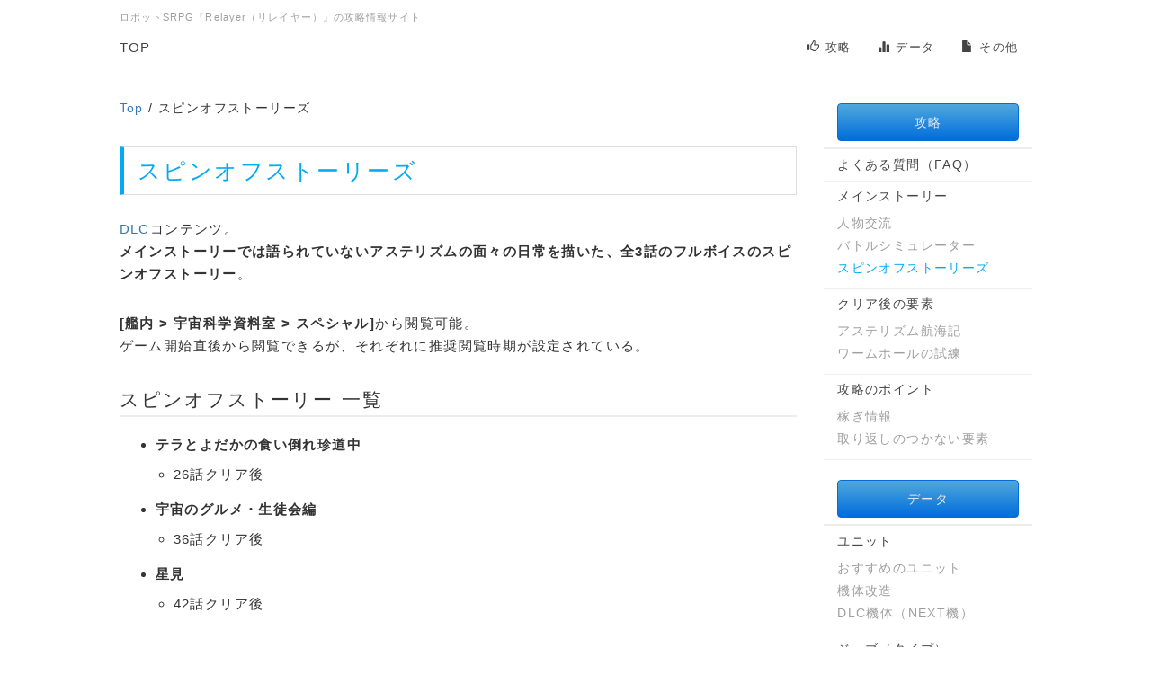

--- FILE ---
content_type: text/html; charset=UTF-8
request_url: https://www.spoiler.jp/game/relayer/index.php?%E3%82%B9%E3%83%94%E3%83%B3%E3%82%AA%E3%83%95%E3%82%B9%E3%83%88%E3%83%BC%E3%83%AA%E3%83%BC%E3%82%BA
body_size: 5144
content:
<!DOCTYPE html>
<html lang="ja">
<head>
    <meta charset="UTF-8">
    <meta http-equiv="X-UA-Compatible" content="IE=edge">
    <meta name="viewport" content="width=device-width, initial-scale=1">
    <title>スピンオフストーリーズ - Relayer（リレイヤー） 攻略</title>
    <meta name="keywords" content="Relayer,リレイヤー,SRPG,シミュレーション,攻略" />
    <meta name="description" content="リレイヤー：スピンオフストーリーズ" />
    <link rel="alternate" type="application/rss+xml" title="RSS" href="https://www.spoiler.jp/game/relayer/index.php?cmd=rss" />
        <link rel="stylesheet" href="skin/bootstrap/css/bootstrap.min.css" /><link rel="stylesheet" href="skin/hokukenstyle/print.css" media="print">
<link rel="stylesheet" media="screen" href="skin/hokukenstyle/haik_seed/main.css?1648975968">
    <script type="text/javascript" src="js/jquery.js"></script><script type="text/javascript" src="skin/bootstrap/js/bootstrap.min.js"></script><script type="text/javascript" src="js/jquery.cookie.js"></script>    <script data-ad-client="ca-pub-4232330472123899" async src="https://pagead2.googlesyndication.com/pagead/js/adsbygoogle.js"></script>        <script>
if (typeof QHM === "undefined") QHM = {};
QHM = {"window_open":true,"exclude_host_name_regex":"","default_target":"_blank"};
</script><style>

/* Base custom styling */
body{
      background-color: ;
  }
.navbar-default{
      background-color: ;
  }
.haik-footer{
      background-color: ;
  }

body, h1, h2, h3, h4, h5, h6 {
	font-family: "ヒラギノ角ゴ ProN","Hiragino Kaku Gothic ProN","メイリオ","Meiryo","MS ゴシック","MS Gothic","MS Pゴシック","MS PGothic",sans-serif;
}

/* Navigation custom styling */

/* background texture changes */
</style>
<meta name="GENERATOR" content="Quick Homepage Maker; version=7.3.8; haik=true" />
<link rel="canonical" href="https://www.spoiler.jp/game/relayer/index.php?%E3%82%B9%E3%83%94%E3%83%B3%E3%82%AA%E3%83%95%E3%82%B9%E3%83%88%E3%83%BC%E3%83%AA%E3%83%BC%E3%82%BA"><script defer src="https://use.fontawesome.com/releases/v5.1.0/js/all.js"></script>
<script defer src="https://use.fontawesome.com/releases/v5.1.0/js/v4-shims.js"></script>
<script src="js/qhm.min.js"></script><style>
.qhm-bs-nav .list2 {
  position: absolute;
  width: 1px;
  height: 1px;
  margin: -1px;
  padding: 0;
  overflow: hidden;
  clip: rect(0,0,0,0);
  border: 0;
}
</style>
<script type="text/javascript">
$(function(){
  $(".list-group > .list-group-item").find(".list-group-item").removeClass("list-group-item");
  $("#menubar .list-group .list-group-item a").each(function(){
    var url = $(this).attr("href");
    if (url == "https://www.spoiler.jp/game/relayer/index.php\?%E3%82%B9%E3%83%94%E3%83%B3%E3%82%AA%E3%83%95%E3%82%B9%E3%83%88%E3%83%BC%E3%83%AA%E3%83%BC%E3%82%BA") {
      $(this).parent().addClass("active");
    }
  });
});
</script>
<style data-qhm-plugin="scrollup">
.qhm-plugin-scrollup {
  color: inherit;
  bottom: 130px;
  right: 15px;
  cursor: pointer;
}
.qhm-plugin-scrollup.affix:hover {
  color: inherit;
  opacity: 0.5;
}
</style><style>
[data-plugin=search2] > .input-group,
[data-plugin=search2] > .form-group {
  position: relative;
}
[data-plugin=search2] > .form-group > .svg-inline--fa {
  position: absolute;
  top: 10px;
  left: 9px;
  color: #999;
}
[data-plugin=search2] > .input-group > .svg-inline--fa {
    position: absolute;
    top: 13px;
    left: 9px;
    color: #999;
    z-index: 10;
}
[data-plugin=search2] input[type="text"] {
  padding-left: 30px;
}
[data-plugin=search2] input[type="text"]:-ms-input-placeholder {
  line-height: 24px;
}
</style><meta property="og:locale" content="ja_JP" />
<meta property="og:type" content="website" />
<meta property="og:title" content="スピンオフストーリーズ - Relayer（リレイヤー） 攻略" />
<meta property="og:url" content="https://www.spoiler.jp/game/relayer/index.php?%E3%82%B9%E3%83%94%E3%83%B3%E3%82%AA%E3%83%95%E3%82%B9%E3%83%88%E3%83%BC%E3%83%AA%E3%83%BC%E3%82%BA" />
<meta property="og:site_name" content="Relayer（リレイヤー） 攻略" />
<meta property="og:description" content="リレイヤー：スピンオフストーリーズ" />
<meta property="og:image" content="https://www.spoiler.jp:443/game/relayer/swfu/d/relayer_ttl.png" />
</head>
<body class="haik-palette-blue">
        <div class="haik-headcopy">
      <div class="container">
        <div id="headcopy" class="qhm-head-copy">
<h1>ロボットSRPG『Relayer（リレイヤー）』の攻略情報サイト</h1>
</div><!-- END: id:headcopy -->
      </div>
    </div>
    <!-- ◆ Navbar ◆ ======================================================= -->
    <nav id="navigator" class="navbar-default haik-nav" role="navigation" >
      <div class="container">
        <div class="navbar-header">
          <a class="navbar-brand" href="https://www.spoiler.jp/game/relayer">
                          TOP                      </a>
          <button type="button" class="navbar-toggle" data-toggle="collapse" data-target="#bs-example-navbar-collapse-1">
                <span class="sr-only">Toggle navigation</span>
                <span class="icon-bar-menu">MENU</span>
          </button>
        </div>
        <div class="collapse navbar-collapse" id="bs-example-navbar-collapse-1">
          
<!-- SITENAVIGATOR CONTENTS START -->
<ul class="qhm-bs-nav nav navbar-nav" ><li><a href="https://www.spoiler.jp/game/relayer/index.php?%E6%94%BB%E7%95%A5" title="攻略"><i class="glyphicon glyphicon-thumbs-up" aria-hidden="true"></i> 攻略</a></li>
<li><a href="https://www.spoiler.jp/game/relayer/index.php?%E3%83%87%E3%83%BC%E3%82%BF" title="データ"><i class="glyphicon glyphicon-stats" aria-hidden="true"></i> データ</a></li>
<li><a href="https://www.spoiler.jp/game/relayer/index.php?%E3%81%9D%E3%81%AE%E4%BB%96" title="その他"><i class="glyphicon glyphicon-file" aria-hidden="true"></i> その他</a></li></ul>


<!-- SITENAVIGATOR CONTENTS END -->
        </div>
      </div>
    </nav>
    <!-- ◆ Eyecatch ◆ ========================================================= -->
    <header class="haik-eyecatch-top">
          </header>
    <!-- ◆ Content ◆ ========================================================= -->
    <div class="container">
      <div class="row">
        <div class="col-sm-9">
          <main class="haik-container haik-content" role="main">
            
<!-- BODYCONTENTS START -->
<div><a href="https://www.spoiler.jp/game/relayer/index.php?FrontPage" title="FrontPage">Top</a> / スピンオフストーリーズ</div>

<h2 id="content_1_0">スピンオフストーリーズ  <a class="anchor" id="top" name="top"></a></h2>
<p><a href="https://www.spoiler.jp/game/relayer/index.php?DLC" title="DLC">DLC</a>コンテンツ。<br />
<strong>メインストーリーでは語られていないアステリズムの面々の日常を描いた、全3話のフルボイスのスピンオフストーリー</strong>。</p>
<p><strong>[艦内 &gt; 宇宙科学資料室 &gt; スペシャル]</strong>から閲覧可能。<br />
ゲーム開始直後から閲覧できるが、それぞれに推奨閲覧時期が設定されている。</p>

<h3 id="content_1_1">スピンオフストーリー 一覧  <a class="anchor" id="e259af3e" name="e259af3e"></a></h3>
<ul class="list1" ><li><strong>テラとよだかの食い倒れ珍道中</strong>
<ul class="list2" ><li>26話クリア後</li></ul></li>
<li><strong>宇宙のグルメ・生徒会編</strong>
<ul class="list2" ><li>36話クリア後</li></ul></li>
<li><strong>星見</strong>
<ul class="list2" ><li>42話クリア後</li></ul></li></ul>

<!-- BODYCONTENTS END -->
          </main>
        </div>
        <div class="col-sm-3">
          <aside class="haik-menu" role="complementary">
            <!-- ■BEGIN id:menubar -->
<div id="menubar" class="bar">

<!-- MENUBAR CONTENTS START -->
<h2 id="content_4_0"><a class="btn btn-primary btn-gradient" href="https://www.spoiler.jp/game/relayer/index.php?%E6%94%BB%E7%95%A5"><span style="color:#EAEAF4;"  class="qhm-deco">攻略</span></a></h2>
<ul class="list1 list-group"><li class="list-group-item"><a href="https://www.spoiler.jp/game/relayer/index.php?FAQ" title="FAQ">よくある質問（FAQ）</a></li>
<li class="list-group-item"><a href="https://www.spoiler.jp/game/relayer/index.php?%E3%83%A1%E3%82%A4%E3%83%B3%E3%82%B9%E3%83%88%E3%83%BC%E3%83%AA%E3%83%BC" title="メインストーリー">メインストーリー</a>
<ul class="list2" ><li class="list-group-item"><a href="https://www.spoiler.jp/game/relayer/index.php?%E4%BA%BA%E7%89%A9%E4%BA%A4%E6%B5%81" title="人物交流">人物交流</a></li>
<li class="list-group-item"><a href="https://www.spoiler.jp/game/relayer/index.php?%E3%83%90%E3%83%88%E3%83%AB%E3%82%B7%E3%83%9F%E3%83%A5%E3%83%AC%E3%83%BC%E3%82%BF%E3%83%BC" title="バトルシミュレーター">バトルシミュレーター</a></li>
<li class="list-group-item"><a href="https://www.spoiler.jp/game/relayer/index.php?%E3%82%B9%E3%83%94%E3%83%B3%E3%82%AA%E3%83%95%E3%82%B9%E3%83%88%E3%83%BC%E3%83%AA%E3%83%BC%E3%82%BA" title="スピンオフストーリーズ">スピンオフストーリーズ</a></li></ul></li>
<li class="list-group-item"><a href="https://www.spoiler.jp/game/relayer/index.php?%E3%82%AF%E3%83%AA%E3%82%A2%E5%BE%8C%E3%81%AE%E8%A6%81%E7%B4%A0" title="クリア後の要素">クリア後の要素</a>
<ul class="list2" ><li class="list-group-item"><a href="https://www.spoiler.jp/game/relayer/index.php?%E3%82%A2%E3%82%B9%E3%83%86%E3%83%AA%E3%82%BA%E3%83%A0%E8%88%AA%E6%B5%B7%E8%A8%98" title="アステリズム航海記">アステリズム航海記</a></li>
<li class="list-group-item"><a href="https://www.spoiler.jp/game/relayer/index.php?%E3%83%AF%E3%83%BC%E3%83%A0%E3%83%9B%E3%83%BC%E3%83%AB%E3%81%AE%E8%A9%A6%E7%B7%B4" title="ワームホールの試練">ワームホールの試練</a></li></ul></li>
<li class="list-group-item"><a href="https://www.spoiler.jp/game/relayer/index.php?%E6%94%BB%E7%95%A5%E3%81%AE%E3%83%9D%E3%82%A4%E3%83%B3%E3%83%88" title="攻略のポイント">攻略のポイント</a>
<ul class="list2" ><li class="list-group-item"><a href="https://www.spoiler.jp/game/relayer/index.php?%E6%94%BB%E7%95%A5%E3%81%AE%E3%83%9D%E3%82%A4%E3%83%B3%E3%83%88%2F%E7%A8%BC%E3%81%8E%E6%83%85%E5%A0%B1" title="攻略のポイント/稼ぎ情報">稼ぎ情報</a></li>
<li class="list-group-item"><a href="https://www.spoiler.jp/game/relayer/index.php?%E6%94%BB%E7%95%A5%E3%81%AE%E3%83%9D%E3%82%A4%E3%83%B3%E3%83%88%2F%E5%8F%96%E3%82%8A%E8%BF%94%E3%81%97%E3%81%AE%E3%81%A4%E3%81%8B%E3%81%AA%E3%81%84%E8%A6%81%E7%B4%A0" title="攻略のポイント/取り返しのつかない要素">取り返しのつかない要素</a></li></ul></li></ul>

<h2 id="content_4_1"><a class="btn btn-primary btn-gradient" href="https://www.spoiler.jp/game/relayer/index.php?%E3%83%87%E3%83%BC%E3%82%BF"><span style="color:#EAEAF4;"  class="qhm-deco">データ</span></a></h2>
<ul class="list1 list-group"><li class="list-group-item"><a href="https://www.spoiler.jp/game/relayer/index.php?%E3%83%A6%E3%83%8B%E3%83%83%E3%83%88" title="ユニット">ユニット</a>
<ul class="list2" ><li class="list-group-item"><a href="https://www.spoiler.jp/game/relayer/index.php?%E3%83%A6%E3%83%8B%E3%83%83%E3%83%88%2F%E3%81%8A%E3%81%99%E3%81%99%E3%82%81%E3%81%AE%E3%83%A6%E3%83%8B%E3%83%83%E3%83%88" title="ユニット/おすすめのユニット">おすすめのユニット</a></li>
<li class="list-group-item"><a href="https://www.spoiler.jp/game/relayer/index.php?%E6%A9%9F%E4%BD%93%E6%94%B9%E9%80%A0" title="機体改造">機体改造</a></li>
<li class="list-group-item"><a href="https://www.spoiler.jp/game/relayer/index.php?DLC%E6%A9%9F%E4%BD%93" title="DLC機体">DLC機体（NEXT機）</a></li></ul></li>
<li class="list-group-item"><a href="https://www.spoiler.jp/game/relayer/index.php?%E3%82%B8%E3%83%A7%E3%83%96" title="ジョブ">ジョブ（タイプ）</a>
<ul class="list2" ><li class="list-group-item"><a href="https://www.spoiler.jp/game/relayer/index.php?%E3%82%B8%E3%83%A7%E3%83%96%2F%E3%81%8A%E3%81%99%E3%81%99%E3%82%81%E3%81%AE%E3%82%B8%E3%83%A7%E3%83%96" title="ジョブ/おすすめのジョブ">おすすめのジョブ</a></li></ul></li>
<li class="list-group-item"><a href="https://www.spoiler.jp/game/relayer/index.php?%E3%82%B9%E3%82%AD%E3%83%AB" title="スキル">スキル</a>
<ul class="list2" ><li class="list-group-item"><a href="https://www.spoiler.jp/game/relayer/index.php?%E3%82%B9%E3%82%AD%E3%83%AB%2F%E8%A6%9A%E9%86%92%E3%82%B9%E3%82%AD%E3%83%AB" title="スキル/覚醒スキル">覚醒スキル</a></li></ul></li>
<li class="list-group-item"><a href="https://www.spoiler.jp/game/relayer/index.php?%E8%A3%85%E5%82%99" title="装備">装備</a>
<ul class="list2" ><li class="list-group-item"><a href="https://www.spoiler.jp/game/relayer/index.php?%E8%A3%85%E5%82%99%2F%E3%83%80%E3%83%BC%E3%82%AF%E3%82%B5%E3%82%A4%E3%83%89%E6%AD%A6%E5%99%A8" title="装備/ダークサイド武器">ダークサイド武器</a></li>
<li class="list-group-item"><a href="https://www.spoiler.jp/game/relayer/index.php?%E8%A3%85%E5%82%99%2F%E2%98%858%E8%A3%85%E5%82%99" title="装備/★8装備">★8装備</a></li>
<li class="list-group-item"><a href="https://www.spoiler.jp/game/relayer/index.php?%E8%A3%85%E5%82%99%2F%E3%83%AF%E3%83%BC%E3%83%A0%E3%83%9B%E3%83%BC%E3%83%AB%E8%A3%85%E5%82%99" title="装備/ワームホール装備">ワームホール装備</a></li>
<li class="list-group-item"><a href="https://www.spoiler.jp/game/relayer/index.php?%E8%A3%85%E5%82%99%2F2%E5%91%A8%E7%9B%AE%E4%BB%A5%E9%99%8D%E3%81%AE%E5%BC%B7%E5%8C%96" title="装備/2周目以降の強化">2周目以降の強化</a></li></ul></li>
<li class="list-group-item"><a href="https://www.spoiler.jp/game/relayer/index.php?%E3%82%A2%E3%82%A4%E3%83%86%E3%83%A0" title="アイテム">アイテム</a></li>
<li class="list-group-item"><a href="https://www.spoiler.jp/game/relayer/index.php?%E3%82%B7%E3%83%A7%E3%83%83%E3%83%97" title="ショップ">ショップ</a></li></ul>

<h2 id="content_4_2"><a class="btn btn-primary btn-gradient" href="https://www.spoiler.jp/game/relayer/index.php?%E3%81%9D%E3%81%AE%E4%BB%96"><span style="color:#EAEAF4;"  class="qhm-deco">その他</span></a></h2>
<ul class="list1 list-group"><li class="list-group-item"><a href="https://www.spoiler.jp/game/relayer/index.php?DLC" title="DLC">DLC</a></li>
<li class="list-group-item"><a href="https://www.spoiler.jp/game/relayer/index.php?%E8%B3%BC%E5%85%A5%E7%89%B9%E5%85%B8" title="購入特典">各種購入特典</a></li>
<li class="list-group-item"><a href="https://www.spoiler.jp/game/relayer/index.php?%E4%BD%93%E9%A8%93%E7%89%88" title="体験版">体験版情報</a></li>
<li class="list-group-item"><a href="https://www.spoiler.jp/game/relayer/index.php?%E3%83%88%E3%83%AD%E3%83%95%E3%82%A3%E3%83%BC" title="トロフィー">トロフィー</a>
<ul class="list2" ><li class="list-group-item"><a href="https://www.spoiler.jp/game/relayer/index.php?%E3%83%88%E3%83%AD%E3%83%95%E3%82%A3%E3%83%BC%2F%E3%83%97%E3%83%A9%E3%83%81%E3%83%8A%E6%94%BB%E7%95%A5" title="トロフィー/プラチナ攻略">プラチナ攻略</a></li></ul></li>
<li class="list-group-item"><a href="https://www.spoiler.jp/game/relayer/index.php?%E3%82%A2%E3%83%83%E3%83%97%E3%83%87%E3%83%BC%E3%83%88" title="アップデート">アップデート</a></li></ul>

<!-- MENUBAR CONTENTS END -->

</div>
<!-- □END id:menubar -->          </aside>
        </div>
      </div>
      <!-- summary start -->







<!-- summary end -->    </div>
        <!-- ◆ Footer ◆ ========================================================== -->
    <footer class="haik-footer" role="contentinfo">
      <div class="container haik-footer-border">
        
<!-- SITENAVIGATOR2 CONTENTS START -->


<form action="https://www.spoiler.jp/game/relayer/index.php" method="get" class="qhm-search2 form-inline" data-plugin="search2">
  <input type="hidden" name="cmd" value="search2" />
  <div class="input-group col-sm-12">
    <i class="fas fa-search"></i>
    <input type="text"  name="word" value="" class="form-control" placeholder="検索ワード" />
    <div class="input-group-btn">
      <input class="btn btn-info" type="submit" value="検索" />
    </div>
  </div>
  <input type="hidden" name="type" value="AND" />
</form>

<p><br class="spacer" /></p>
<p><strong>■その他攻略サイト</strong><br />
2021後半：<a href="https://www.spoiler.jp/srv/dg/">デモンゲイズEX</a> / <a href="https://www.spoiler.jp/game/anapokogakuen/">王立 穴ポコ学園</a> / <a href="https://www.spoiler.jp/game/srw30/">スーパーロボット大戦30</a><br />
2022前半：<a href="https://www.spoiler.jp/game/R3P/">ライズ・オブ・ザ・サード・パワー</a> / <a href="https://www.spoiler.jp/game/samurai-bringer/">サムライブリンガー</a><br />
2022後半：<a href="https://www.spoiler.jp/game/zangetsu/">残月の鎖宮</a> / <a href="https://www.spoiler.jp/srv/a-tourism/">A列車で行こう</a> / <a href="https://www.spoiler.jp/game/shinigami/">死噛</a> / <a href="https://www.spoiler.jp/game/chained/">Chained Echoes</a></p>
<hr class="full_hr" />
<div><a href="https://www.spoiler.jp/game/relayer/index.php?FrontPage" title="FrontPage">Top</a> / スピンオフストーリーズ</div>

<!-- SITENAVIGATOR2 CONTENTS END -->
      </div>
    </footer>
        <!-- ◆ Licence ◆ ========================================================== -->
    <div class="haik-licence" role="contentinfo">
      <div class="container">
        <div class="text-right haik-copyright">
          <p> Copyright c <a href="https://www.spoiler.jp/">spoiler</a> All Rights Reserved.
           </p>
        </div>
              </div>
    </div>
    <!-- ■　アクセスタグ■ ============================================== -->
        
<script>
$(function(){



  $(".qhm-bs-nav ul.list2").each(function(){
    var $ul = $(this);
    var $li = $ul.parent();

    $ul.removeClass("list2").addClass("dropdown-menu");

    if ($li.children("a").length) {
      $li.children("a").addClass("dropdown-toggle").attr("data-toggle", "dropdown").append("<b class=\"caret\"></b>");
    }
    else {
      $("body").append($ul);
      var $child = $li.contents();

      $li.prepend("<a href=\"#\"></a>").children("a").append($child).addClass("dropdown-toggle").attr("data-toggle", "dropdown").append("<b class=\"caret\"></b>");
      $li.append($ul);
    }
  });

});
</script>
<script data-qhm-plugin="scrollup">
$(function() {
    $("body").append('<a class="qhm-plugin-scrollup"></a>').find(".qhm-plugin-scrollup")
    .html('<i class="fa fa-arrow-circle-up  fa-2x"></i>')
    .attr({
      'data-target': "body",
      'title': "トップ"
    })
    .affix({
      offset: {
        top: 50
      }
    });

    $(".qhm-plugin-scrollup").on("click", function(e){
      QHM.scroll($(this).data("target"));
      e.preventDefault();
      return false;
    });
});
</script><script>
$("#body, [role=main]").fitVids({ignore:""});
</script></body>
</html>


--- FILE ---
content_type: text/html; charset=utf-8
request_url: https://www.google.com/recaptcha/api2/aframe
body_size: 268
content:
<!DOCTYPE HTML><html><head><meta http-equiv="content-type" content="text/html; charset=UTF-8"></head><body><script nonce="5WzCPvr8Q3cEFKbe-DmekA">/** Anti-fraud and anti-abuse applications only. See google.com/recaptcha */ try{var clients={'sodar':'https://pagead2.googlesyndication.com/pagead/sodar?'};window.addEventListener("message",function(a){try{if(a.source===window.parent){var b=JSON.parse(a.data);var c=clients[b['id']];if(c){var d=document.createElement('img');d.src=c+b['params']+'&rc='+(localStorage.getItem("rc::a")?sessionStorage.getItem("rc::b"):"");window.document.body.appendChild(d);sessionStorage.setItem("rc::e",parseInt(sessionStorage.getItem("rc::e")||0)+1);localStorage.setItem("rc::h",'1768607595806');}}}catch(b){}});window.parent.postMessage("_grecaptcha_ready", "*");}catch(b){}</script></body></html>